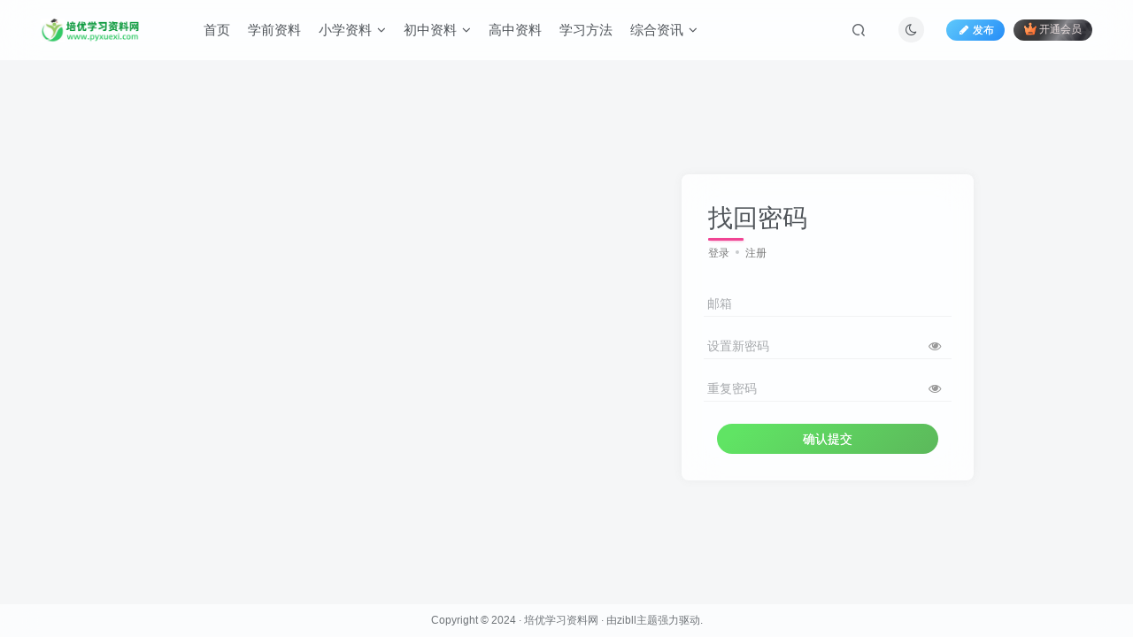

--- FILE ---
content_type: text/html; charset=UTF-8
request_url: https://www.pyxuexi.com/index.php/user-sign/?tab=resetpassword&redirect_to=https%3A%2F%2Fwww.pyxuexi.com%2Findex.php%2Fauthor%2F1%2F
body_size: 7033
content:

<!DOCTYPE HTML>
<html lang="zh-Hans">

<head>
    <meta charset="UTF-8">
    <link rel="dns-prefetch" href="//apps.bdimg.com">
    <meta http-equiv="X-UA-Compatible" content="IE=edge,chrome=1">
    <meta name="viewport" content="width=device-width, initial-scale=1.0, user-scalable=0, minimum-scale=1.0, maximum-scale=0.0">
    <meta http-equiv="Cache-Control" content="no-transform" />
    <meta http-equiv="Cache-Control" content="no-siteapp" />
    <meta name="robots" content="noindex, nofollow">
    <meta name='robots' content='max-image-preview:large' />
	<style>img:is([sizes="auto" i], [sizes^="auto," i]) { contain-intrinsic-size: 3000px 1500px }</style>
	<title>找回密码-培优学习资料网</title>
<meta name="keywords" content="登录/注册/找回密码">
<meta name="description" content="找回密码-培优学习资料网">
<link rel="canonical" href="https://www.pyxuexi.com/index.php/user-sign/" />
<link rel='stylesheet' id='wp-block-library-css' href='https://www.pyxuexi.com/wp-includes/css/dist/block-library/style.min.css?ver=6.7.1' type='text/css' media='all' />
<style id='classic-theme-styles-inline-css' type='text/css'>
/*! This file is auto-generated */
.wp-block-button__link{color:#fff;background-color:#32373c;border-radius:9999px;box-shadow:none;text-decoration:none;padding:calc(.667em + 2px) calc(1.333em + 2px);font-size:1.125em}.wp-block-file__button{background:#32373c;color:#fff;text-decoration:none}
</style>
<style id='global-styles-inline-css' type='text/css'>
:root{--wp--preset--aspect-ratio--square: 1;--wp--preset--aspect-ratio--4-3: 4/3;--wp--preset--aspect-ratio--3-4: 3/4;--wp--preset--aspect-ratio--3-2: 3/2;--wp--preset--aspect-ratio--2-3: 2/3;--wp--preset--aspect-ratio--16-9: 16/9;--wp--preset--aspect-ratio--9-16: 9/16;--wp--preset--color--black: #000000;--wp--preset--color--cyan-bluish-gray: #abb8c3;--wp--preset--color--white: #ffffff;--wp--preset--color--pale-pink: #f78da7;--wp--preset--color--vivid-red: #cf2e2e;--wp--preset--color--luminous-vivid-orange: #ff6900;--wp--preset--color--luminous-vivid-amber: #fcb900;--wp--preset--color--light-green-cyan: #7bdcb5;--wp--preset--color--vivid-green-cyan: #00d084;--wp--preset--color--pale-cyan-blue: #8ed1fc;--wp--preset--color--vivid-cyan-blue: #0693e3;--wp--preset--color--vivid-purple: #9b51e0;--wp--preset--gradient--vivid-cyan-blue-to-vivid-purple: linear-gradient(135deg,rgba(6,147,227,1) 0%,rgb(155,81,224) 100%);--wp--preset--gradient--light-green-cyan-to-vivid-green-cyan: linear-gradient(135deg,rgb(122,220,180) 0%,rgb(0,208,130) 100%);--wp--preset--gradient--luminous-vivid-amber-to-luminous-vivid-orange: linear-gradient(135deg,rgba(252,185,0,1) 0%,rgba(255,105,0,1) 100%);--wp--preset--gradient--luminous-vivid-orange-to-vivid-red: linear-gradient(135deg,rgba(255,105,0,1) 0%,rgb(207,46,46) 100%);--wp--preset--gradient--very-light-gray-to-cyan-bluish-gray: linear-gradient(135deg,rgb(238,238,238) 0%,rgb(169,184,195) 100%);--wp--preset--gradient--cool-to-warm-spectrum: linear-gradient(135deg,rgb(74,234,220) 0%,rgb(151,120,209) 20%,rgb(207,42,186) 40%,rgb(238,44,130) 60%,rgb(251,105,98) 80%,rgb(254,248,76) 100%);--wp--preset--gradient--blush-light-purple: linear-gradient(135deg,rgb(255,206,236) 0%,rgb(152,150,240) 100%);--wp--preset--gradient--blush-bordeaux: linear-gradient(135deg,rgb(254,205,165) 0%,rgb(254,45,45) 50%,rgb(107,0,62) 100%);--wp--preset--gradient--luminous-dusk: linear-gradient(135deg,rgb(255,203,112) 0%,rgb(199,81,192) 50%,rgb(65,88,208) 100%);--wp--preset--gradient--pale-ocean: linear-gradient(135deg,rgb(255,245,203) 0%,rgb(182,227,212) 50%,rgb(51,167,181) 100%);--wp--preset--gradient--electric-grass: linear-gradient(135deg,rgb(202,248,128) 0%,rgb(113,206,126) 100%);--wp--preset--gradient--midnight: linear-gradient(135deg,rgb(2,3,129) 0%,rgb(40,116,252) 100%);--wp--preset--font-size--small: 13px;--wp--preset--font-size--medium: 20px;--wp--preset--font-size--large: 36px;--wp--preset--font-size--x-large: 42px;--wp--preset--spacing--20: 0.44rem;--wp--preset--spacing--30: 0.67rem;--wp--preset--spacing--40: 1rem;--wp--preset--spacing--50: 1.5rem;--wp--preset--spacing--60: 2.25rem;--wp--preset--spacing--70: 3.38rem;--wp--preset--spacing--80: 5.06rem;--wp--preset--shadow--natural: 6px 6px 9px rgba(0, 0, 0, 0.2);--wp--preset--shadow--deep: 12px 12px 50px rgba(0, 0, 0, 0.4);--wp--preset--shadow--sharp: 6px 6px 0px rgba(0, 0, 0, 0.2);--wp--preset--shadow--outlined: 6px 6px 0px -3px rgba(255, 255, 255, 1), 6px 6px rgba(0, 0, 0, 1);--wp--preset--shadow--crisp: 6px 6px 0px rgba(0, 0, 0, 1);}:where(.is-layout-flex){gap: 0.5em;}:where(.is-layout-grid){gap: 0.5em;}body .is-layout-flex{display: flex;}.is-layout-flex{flex-wrap: wrap;align-items: center;}.is-layout-flex > :is(*, div){margin: 0;}body .is-layout-grid{display: grid;}.is-layout-grid > :is(*, div){margin: 0;}:where(.wp-block-columns.is-layout-flex){gap: 2em;}:where(.wp-block-columns.is-layout-grid){gap: 2em;}:where(.wp-block-post-template.is-layout-flex){gap: 1.25em;}:where(.wp-block-post-template.is-layout-grid){gap: 1.25em;}.has-black-color{color: var(--wp--preset--color--black) !important;}.has-cyan-bluish-gray-color{color: var(--wp--preset--color--cyan-bluish-gray) !important;}.has-white-color{color: var(--wp--preset--color--white) !important;}.has-pale-pink-color{color: var(--wp--preset--color--pale-pink) !important;}.has-vivid-red-color{color: var(--wp--preset--color--vivid-red) !important;}.has-luminous-vivid-orange-color{color: var(--wp--preset--color--luminous-vivid-orange) !important;}.has-luminous-vivid-amber-color{color: var(--wp--preset--color--luminous-vivid-amber) !important;}.has-light-green-cyan-color{color: var(--wp--preset--color--light-green-cyan) !important;}.has-vivid-green-cyan-color{color: var(--wp--preset--color--vivid-green-cyan) !important;}.has-pale-cyan-blue-color{color: var(--wp--preset--color--pale-cyan-blue) !important;}.has-vivid-cyan-blue-color{color: var(--wp--preset--color--vivid-cyan-blue) !important;}.has-vivid-purple-color{color: var(--wp--preset--color--vivid-purple) !important;}.has-black-background-color{background-color: var(--wp--preset--color--black) !important;}.has-cyan-bluish-gray-background-color{background-color: var(--wp--preset--color--cyan-bluish-gray) !important;}.has-white-background-color{background-color: var(--wp--preset--color--white) !important;}.has-pale-pink-background-color{background-color: var(--wp--preset--color--pale-pink) !important;}.has-vivid-red-background-color{background-color: var(--wp--preset--color--vivid-red) !important;}.has-luminous-vivid-orange-background-color{background-color: var(--wp--preset--color--luminous-vivid-orange) !important;}.has-luminous-vivid-amber-background-color{background-color: var(--wp--preset--color--luminous-vivid-amber) !important;}.has-light-green-cyan-background-color{background-color: var(--wp--preset--color--light-green-cyan) !important;}.has-vivid-green-cyan-background-color{background-color: var(--wp--preset--color--vivid-green-cyan) !important;}.has-pale-cyan-blue-background-color{background-color: var(--wp--preset--color--pale-cyan-blue) !important;}.has-vivid-cyan-blue-background-color{background-color: var(--wp--preset--color--vivid-cyan-blue) !important;}.has-vivid-purple-background-color{background-color: var(--wp--preset--color--vivid-purple) !important;}.has-black-border-color{border-color: var(--wp--preset--color--black) !important;}.has-cyan-bluish-gray-border-color{border-color: var(--wp--preset--color--cyan-bluish-gray) !important;}.has-white-border-color{border-color: var(--wp--preset--color--white) !important;}.has-pale-pink-border-color{border-color: var(--wp--preset--color--pale-pink) !important;}.has-vivid-red-border-color{border-color: var(--wp--preset--color--vivid-red) !important;}.has-luminous-vivid-orange-border-color{border-color: var(--wp--preset--color--luminous-vivid-orange) !important;}.has-luminous-vivid-amber-border-color{border-color: var(--wp--preset--color--luminous-vivid-amber) !important;}.has-light-green-cyan-border-color{border-color: var(--wp--preset--color--light-green-cyan) !important;}.has-vivid-green-cyan-border-color{border-color: var(--wp--preset--color--vivid-green-cyan) !important;}.has-pale-cyan-blue-border-color{border-color: var(--wp--preset--color--pale-cyan-blue) !important;}.has-vivid-cyan-blue-border-color{border-color: var(--wp--preset--color--vivid-cyan-blue) !important;}.has-vivid-purple-border-color{border-color: var(--wp--preset--color--vivid-purple) !important;}.has-vivid-cyan-blue-to-vivid-purple-gradient-background{background: var(--wp--preset--gradient--vivid-cyan-blue-to-vivid-purple) !important;}.has-light-green-cyan-to-vivid-green-cyan-gradient-background{background: var(--wp--preset--gradient--light-green-cyan-to-vivid-green-cyan) !important;}.has-luminous-vivid-amber-to-luminous-vivid-orange-gradient-background{background: var(--wp--preset--gradient--luminous-vivid-amber-to-luminous-vivid-orange) !important;}.has-luminous-vivid-orange-to-vivid-red-gradient-background{background: var(--wp--preset--gradient--luminous-vivid-orange-to-vivid-red) !important;}.has-very-light-gray-to-cyan-bluish-gray-gradient-background{background: var(--wp--preset--gradient--very-light-gray-to-cyan-bluish-gray) !important;}.has-cool-to-warm-spectrum-gradient-background{background: var(--wp--preset--gradient--cool-to-warm-spectrum) !important;}.has-blush-light-purple-gradient-background{background: var(--wp--preset--gradient--blush-light-purple) !important;}.has-blush-bordeaux-gradient-background{background: var(--wp--preset--gradient--blush-bordeaux) !important;}.has-luminous-dusk-gradient-background{background: var(--wp--preset--gradient--luminous-dusk) !important;}.has-pale-ocean-gradient-background{background: var(--wp--preset--gradient--pale-ocean) !important;}.has-electric-grass-gradient-background{background: var(--wp--preset--gradient--electric-grass) !important;}.has-midnight-gradient-background{background: var(--wp--preset--gradient--midnight) !important;}.has-small-font-size{font-size: var(--wp--preset--font-size--small) !important;}.has-medium-font-size{font-size: var(--wp--preset--font-size--medium) !important;}.has-large-font-size{font-size: var(--wp--preset--font-size--large) !important;}.has-x-large-font-size{font-size: var(--wp--preset--font-size--x-large) !important;}
:where(.wp-block-post-template.is-layout-flex){gap: 1.25em;}:where(.wp-block-post-template.is-layout-grid){gap: 1.25em;}
:where(.wp-block-columns.is-layout-flex){gap: 2em;}:where(.wp-block-columns.is-layout-grid){gap: 2em;}
:root :where(.wp-block-pullquote){font-size: 1.5em;line-height: 1.6;}
</style>
<link rel='stylesheet' id='_bootstrap-css' href='https://www.pyxuexi.com/wp-content/themes/zibll/css/bootstrap.min.css?ver=8.1' type='text/css' media='all' />
<link rel='stylesheet' id='_fontawesome-css' href='https://www.pyxuexi.com/wp-content/themes/zibll/css/font-awesome.min.css?ver=8.1' type='text/css' media='all' />
<link rel='stylesheet' id='_main-css' href='https://www.pyxuexi.com/wp-content/themes/zibll/css/main.min.css?ver=8.1' type='text/css' media='all' />
<script type="text/javascript" src="https://www.pyxuexi.com/wp-content/themes/zibll/js/libs/jquery.min.js?ver=8.1" id="jquery-js"></script>
<link rel='shortcut icon' href='https://www.pyxuexi.com/wp-content/uploads/2024/01/04_avatar_middle.jpg'><link rel='icon' href='https://www.pyxuexi.com/wp-content/uploads/2024/01/04_avatar_middle.jpg'><link rel='apple-touch-icon-precomposed' href='https://www.pyxuexi.com/wp-content/uploads/2024/01/04_avatar_middle.jpg'><meta name='msapplication-TileImage' content='https://www.pyxuexi.com/wp-content/uploads/2024/01/04_avatar_middle.jpg'><style>body{--theme-color:#f04494;--focus-shadow-color:rgba(240,68,148,.4);--focus-color-opacity1:rgba(240,68,148,.1);--mian-max-width:1200px;}.enlighter-default .enlighter{max-height:400px;overflow-y:auto !important;}@media (max-width:640px) {
		.meta-right .meta-like{
			display: unset !important;
		}
	}</style><meta name='apple-mobile-web-app-title' content='培优学习资料网'><!--[if IE]><script src="https://www.pyxuexi.com/wp-content/themes/zibll/js/libs/html5.min.js"></script><![endif]-->    <style>
        .page-template-user-sign {
            min-height: 500px;
        }

        .sign-page {
            min-height: 500px;
            padding-top: 70px;
        }

        .sign-row {
            height: 100%;
        }

        .sign-page .sign {
            width: 350px;
        }

        .sign-col {
            height: 100%;
            display: flex;
            justify-content: center;
            align-items: center;
        }

        .sign-col [data-dismiss="modal"] {
            display: none;
        }

        .oauth-data-box .avatar-img {
            --this-size: 60px;
        }
    </style>
</head>

<body class="page-template page-template-pages page-template-user-sign page-template-pagesuser-sign-php page page-id-45 white-theme nav-fixed site-layout-1">
        <header class="header header-layout-1">
        <nav class="navbar navbar-top center">
            <div class="container-fluid container-header">
                <div class="navbar-header">
			<div class="navbar-brand"><a class="navbar-logo" href="https://www.pyxuexi.com"><img src="https://www.pyxuexi.com/wp-content/uploads/2024/01/logo2.png" switch-src="https://www.pyxuexi.com/wp-content/uploads/2024/01/logo2.png" alt="培优学习资料网" >
			</a></div>
			<button type="button" data-toggle-class="mobile-navbar-show" data-target="body" class="navbar-toggle"><i class="em12 css-icon i-menu"><i></i></i></button><a class="main-search-btn navbar-toggle" href="javascript:;"><svg class="icon" aria-hidden="true"><use xlink:href="#icon-search"></use></svg></a>
		</div>                <div class="collapse navbar-collapse">
                    <ul class="nav navbar-nav"><li id="menu-item-13" class="menu-item menu-item-type-custom menu-item-object-custom menu-item-home menu-item-13"><a href="https://www.pyxuexi.com/">首页</a></li>
<li id="menu-item-24" class="menu-item menu-item-type-taxonomy menu-item-object-category menu-item-24"><a href="https://www.pyxuexi.com/index.php/category/xueqian/">学前资料</a></li>
<li id="menu-item-26" class="menu-item menu-item-type-taxonomy menu-item-object-category menu-item-has-children menu-item-26"><a href="https://www.pyxuexi.com/index.php/category/xiaoxue/">小学资料</a>
<ul class="sub-menu">
	<li id="menu-item-61" class="menu-item menu-item-type-taxonomy menu-item-object-category menu-item-61"><a href="https://www.pyxuexi.com/index.php/category/xiaoxue/%e5%b0%8f%e5%ad%a6%e8%af%ad%e6%96%87/">小学语文</a></li>
	<li id="menu-item-59" class="menu-item menu-item-type-taxonomy menu-item-object-category menu-item-59"><a href="https://www.pyxuexi.com/index.php/category/xiaoxue/%e5%b0%8f%e5%ad%a6%e6%95%b0%e5%ad%a6/">小学数学</a></li>
	<li id="menu-item-60" class="menu-item menu-item-type-taxonomy menu-item-object-category menu-item-60"><a href="https://www.pyxuexi.com/index.php/category/xiaoxue/%e5%b0%8f%e5%ad%a6%e8%8b%b1%e8%af%ad/">小学英语</a></li>
</ul>
</li>
<li id="menu-item-22" class="menu-item menu-item-type-taxonomy menu-item-object-category menu-item-has-children menu-item-22"><a href="https://www.pyxuexi.com/index.php/category/chuzhong/">初中资料</a>
<ul class="sub-menu">
	<li id="menu-item-58" class="menu-item menu-item-type-taxonomy menu-item-object-category menu-item-58"><a href="https://www.pyxuexi.com/index.php/category/chuzhong/%e5%88%9d%e4%b8%ad%e8%af%ad%e6%96%87/">初中语文</a></li>
	<li id="menu-item-55" class="menu-item menu-item-type-taxonomy menu-item-object-category menu-item-55"><a href="https://www.pyxuexi.com/index.php/category/chuzhong/%e5%88%9d%e4%b8%ad%e6%95%b0%e5%ad%a6/">初中数学</a></li>
	<li id="menu-item-57" class="menu-item menu-item-type-taxonomy menu-item-object-category menu-item-57"><a href="https://www.pyxuexi.com/index.php/category/chuzhong/%e5%88%9d%e4%b8%ad%e8%8b%b1%e8%af%ad/">初中英语</a></li>
	<li id="menu-item-56" class="menu-item menu-item-type-taxonomy menu-item-object-category menu-item-56"><a href="https://www.pyxuexi.com/index.php/category/chuzhong/%e5%88%9d%e4%b8%ad%e7%89%a9%e7%90%86/">初中物理</a></li>
	<li id="menu-item-54" class="menu-item menu-item-type-taxonomy menu-item-object-category menu-item-54"><a href="https://www.pyxuexi.com/index.php/category/chuzhong/%e5%88%9d%e4%b8%ad%e5%8c%96%e5%ad%a6/">初中化学</a></li>
</ul>
</li>
<li id="menu-item-28" class="menu-item menu-item-type-taxonomy menu-item-object-category menu-item-28"><a href="https://www.pyxuexi.com/index.php/category/gaozhong/">高中资料</a></li>
<li id="menu-item-23" class="menu-item menu-item-type-taxonomy menu-item-object-category menu-item-23"><a href="https://www.pyxuexi.com/index.php/category/fangfa/">学习方法</a></li>
<li id="menu-item-27" class="menu-item menu-item-type-taxonomy menu-item-object-category menu-item-has-children menu-item-27"><a href="https://www.pyxuexi.com/index.php/category/zonghe/">综合资讯</a>
<ul class="sub-menu">
	<li id="menu-item-25" class="menu-item menu-item-type-taxonomy menu-item-object-category menu-item-25"><a href="https://www.pyxuexi.com/index.php/category/jiating/">家庭教育</a></li>
</ul>
</li>
</ul><div class="navbar-form navbar-right hide show-nav-but" style="margin-right:-10px;"><a data-toggle-class data-target=".nav.navbar-nav" href="javascript:;" class="but"><svg class="" aria-hidden="true" data-viewBox="0 0 1024 1024" viewBox="0 0 1024 1024"><use xlink:href="#icon-menu_2"></use></svg></a></div><div class="navbar-form navbar-right navbar-but"><a rel="nofollow" class="newadd-btns but nowave jb-blue radius btn-newadd" href="https://www.pyxuexi.com/index.php/newposts/"><i class="fa fa-fw fa-pencil"></i>发布</a><span class="hover-show inline-block"><a class="signin-loader but jb-red radius payvip-icon ml10" href="javascript:;"><svg class="em12 mr3" aria-hidden="true" data-viewBox="0 0 1024 1024" viewBox="0 0 1024 1024"><use xlink:href="#icon-vip_1"></use></svg>开通会员</a><div class="sub-menu hover-show-con sub-vip-card"><div class="vip-card pointer level-1 vip-theme1 signin-loader" vip-level="1">
    <div class="abs-center vip-baicon"><img  class="lazyload img-icon " src="https://www.pyxuexi.com/wp-content/themes/zibll/img/thumbnail-null.svg" data-src="https://www.pyxuexi.com/wp-content/themes/zibll/img/vip-1.svg" title="黄金会员" alt="黄金会员"></div><div class="vip-img abs-right"><img  class="lazyload img-icon " src="https://www.pyxuexi.com/wp-content/themes/zibll/img/thumbnail-null.svg" data-src="https://www.pyxuexi.com/wp-content/themes/zibll/img/vip-1.svg" title="黄金会员" alt="黄金会员"></div><div class="relative"><div class="vip-name mb10"><span class="mr6"><img  class="lazyload img-icon " src="https://www.pyxuexi.com/wp-content/themes/zibll/img/thumbnail-null.svg" data-src="https://www.pyxuexi.com/wp-content/themes/zibll/img/vip-1.svg" title="黄金会员" alt="黄金会员"></span>开通黄金会员</div><ul class="mb10 relative"><li>全站资源折扣购买</li>
<li>部分内容免费阅读</li>
<li>一对一技术指导</li>
<li>VIP用户专属QQ群</li></ul><a class="but jb-blue radius payvip-button" href="javascript:;">开通黄金会员</a></div>
    </div><div class="vip-card pointer level-2 vip-theme2 signin-loader" vip-level="2">
    <div class="abs-center vip-baicon"><img  class="lazyload img-icon " src="https://www.pyxuexi.com/wp-content/themes/zibll/img/thumbnail-null.svg" data-src="https://www.pyxuexi.com/wp-content/themes/zibll/img/vip-2.svg" title="钻石会员" alt="钻石会员"></div><div class="vip-img abs-right"><img  class="lazyload img-icon " src="https://www.pyxuexi.com/wp-content/themes/zibll/img/thumbnail-null.svg" data-src="https://www.pyxuexi.com/wp-content/themes/zibll/img/vip-2.svg" title="钻石会员" alt="钻石会员"></div><div class="relative"><div class="vip-name mb10"><span class="mr6"><img  class="lazyload img-icon " src="https://www.pyxuexi.com/wp-content/themes/zibll/img/thumbnail-null.svg" data-src="https://www.pyxuexi.com/wp-content/themes/zibll/img/vip-2.svg" title="钻石会员" alt="钻石会员"></span>开通钻石会员</div><ul class="mb10 relative"><li>全站资源折扣购买</li>
<li>部分内容免费阅读</li>
<li>一对一技术指导</li>
<li>VIP用户专属QQ群</li></ul><a class="but jb-blue radius payvip-button" href="javascript:;">开通钻石会员</a></div>
    </div></div></span></div><div class="navbar-form navbar-right"><a href="javascript:;" class="toggle-theme toggle-radius"><i class="fa fa-toggle-theme"></i></a></div><div class="navbar-form navbar-right">
					<ul class="list-inline splitters relative">
						<li class="relative"><a class="main-search-btn btn nav-search-btn" href="javascript:;"><svg class="icon" aria-hidden="true"><use xlink:href="#icon-search"></use></svg></a></li>
					</ul>
				</div>                </div>
            </div>
        </nav>
    </header>

    <div class="mobile-header">
        <nav mini-touch="mobile-nav" touch-direction="left" class="mobile-navbar visible-xs-block scroll-y mini-scrollbar left">
            <a href="javascript:;" class="toggle-theme toggle-radius"><i class="fa fa-toggle-theme"></i></a><ul class="mobile-menus theme-box"><li class="menu-item menu-item-type-custom menu-item-object-custom menu-item-home menu-item-13"><a href="https://www.pyxuexi.com/">首页</a></li>
<li class="menu-item menu-item-type-taxonomy menu-item-object-category menu-item-24"><a href="https://www.pyxuexi.com/index.php/category/xueqian/">学前资料</a></li>
<li class="menu-item menu-item-type-taxonomy menu-item-object-category menu-item-has-children menu-item-26"><a href="https://www.pyxuexi.com/index.php/category/xiaoxue/">小学资料</a>
<ul class="sub-menu">
	<li class="menu-item menu-item-type-taxonomy menu-item-object-category menu-item-61"><a href="https://www.pyxuexi.com/index.php/category/xiaoxue/%e5%b0%8f%e5%ad%a6%e8%af%ad%e6%96%87/">小学语文</a></li>
	<li class="menu-item menu-item-type-taxonomy menu-item-object-category menu-item-59"><a href="https://www.pyxuexi.com/index.php/category/xiaoxue/%e5%b0%8f%e5%ad%a6%e6%95%b0%e5%ad%a6/">小学数学</a></li>
	<li class="menu-item menu-item-type-taxonomy menu-item-object-category menu-item-60"><a href="https://www.pyxuexi.com/index.php/category/xiaoxue/%e5%b0%8f%e5%ad%a6%e8%8b%b1%e8%af%ad/">小学英语</a></li>
</ul>
</li>
<li class="menu-item menu-item-type-taxonomy menu-item-object-category menu-item-has-children menu-item-22"><a href="https://www.pyxuexi.com/index.php/category/chuzhong/">初中资料</a>
<ul class="sub-menu">
	<li class="menu-item menu-item-type-taxonomy menu-item-object-category menu-item-58"><a href="https://www.pyxuexi.com/index.php/category/chuzhong/%e5%88%9d%e4%b8%ad%e8%af%ad%e6%96%87/">初中语文</a></li>
	<li class="menu-item menu-item-type-taxonomy menu-item-object-category menu-item-55"><a href="https://www.pyxuexi.com/index.php/category/chuzhong/%e5%88%9d%e4%b8%ad%e6%95%b0%e5%ad%a6/">初中数学</a></li>
	<li class="menu-item menu-item-type-taxonomy menu-item-object-category menu-item-57"><a href="https://www.pyxuexi.com/index.php/category/chuzhong/%e5%88%9d%e4%b8%ad%e8%8b%b1%e8%af%ad/">初中英语</a></li>
	<li class="menu-item menu-item-type-taxonomy menu-item-object-category menu-item-56"><a href="https://www.pyxuexi.com/index.php/category/chuzhong/%e5%88%9d%e4%b8%ad%e7%89%a9%e7%90%86/">初中物理</a></li>
	<li class="menu-item menu-item-type-taxonomy menu-item-object-category menu-item-54"><a href="https://www.pyxuexi.com/index.php/category/chuzhong/%e5%88%9d%e4%b8%ad%e5%8c%96%e5%ad%a6/">初中化学</a></li>
</ul>
</li>
<li class="menu-item menu-item-type-taxonomy menu-item-object-category menu-item-28"><a href="https://www.pyxuexi.com/index.php/category/gaozhong/">高中资料</a></li>
<li class="menu-item menu-item-type-taxonomy menu-item-object-category menu-item-23"><a href="https://www.pyxuexi.com/index.php/category/fangfa/">学习方法</a></li>
<li class="menu-item menu-item-type-taxonomy menu-item-object-category menu-item-has-children menu-item-27"><a href="https://www.pyxuexi.com/index.php/category/zonghe/">综合资讯</a>
<ul class="sub-menu">
	<li class="menu-item menu-item-type-taxonomy menu-item-object-category menu-item-25"><a href="https://www.pyxuexi.com/index.php/category/jiating/">家庭教育</a></li>
</ul>
</li>
</ul><div class="posts-nav-box" data-title="文章目录"></div><div class="mobile-nav-widget"></div>        </nav>
        <div class="fixed-body" data-toggle-class="mobile-navbar-show" data-target="body"></div>
    </div>
        <main role="main" class="container sign-page absolute">
        <div class="row sign-row gutters-5">
            <div class="col-md-6 col-md-offset-6 sign-col">
                <div style="padding:20px 0 60px 0">
                    <div class="sign zib-widget blur-bg relative">
                        <div class="tab-content"><div class="tab-pane fade" id="tab-sign-in"><div class="box-body"><div class="title-h-left fa-2x">登录</div><a class="muted-color px12" href="#tab-sign-up" data-toggle="tab">没有账号？立即注册<i class="em12 ml3 fa fa-angle-right"></i></a></div><div id="sign-in"><form><div class="relative line-form mb10"><input type="text" name="username" class="line-form-input" tabindex="1" placeholder=""><i class="line-form-line"></i><div class="scale-placeholder">用户名或邮箱</div></div><div class="relative line-form mb10"><input type="password" name="password" class="line-form-input" tabindex="2" placeholder=""><div class="scale-placeholder">登录密码</div><div class="abs-right passw muted-2-color"><i class="fa-fw fa fa-eye"></i></div><i class="line-form-line"></i></div><input machine-verification="slider" type="hidden" name="captcha_mode" value="slider" slider-id=""><div class="relative line-form mb10 em09"><span class="muted-color form-checkbox"><input type="checkbox" id="remember" checked="checked" tabindex="4" name="remember" value="forever"><label for="remember" class="ml3">记住登录</label></span><span class="pull-right muted-2-color"><a class="muted-2-color"  href="#tab-resetpassword" data-toggle="tab">找回密码</a></span></div><div class="box-body"><input type="hidden" name="action" value="user_signin"><button type="button" class="but radius jb-blue padding-lg signsubmit-loader btn-block"><i class="fa fa-sign-in mr10"></i>登录</button></div></form></div></div><div class="tab-pane fade" id="tab-sign-up"><div class="box-body"><div class="title-h-left fa-2x">注册</div><a class="muted-color px12" href="#tab-sign-in" data-toggle="tab">已有账号，立即登录<i class="em12 ml3 fa fa-angle-right"></i></a></div><form id="sign-up"><div class="relative line-form mb10"><input type="text" name="name" class="line-form-input" tabindex="1" placeholder=""><i class="line-form-line"></i><div class="scale-placeholder">设置用户名</div></div><div class="relative line-form mb10"><input type="password" name="password2" class="line-form-input" tabindex="3" placeholder=""><div class="scale-placeholder">设置密码</div><div class="abs-right passw muted-2-color"><i class="fa-fw fa fa-eye"></i></div><i class="line-form-line"></i></div><div class="relative line-form mb10"><input type="password" name="repassword" class="line-form-input" tabindex="4" placeholder=""><div class="scale-placeholder">重复密码</div><div class="abs-right passw muted-2-color"><i class="fa-fw fa fa-eye"></i></div><i class="line-form-line"></i></div><input machine-verification="slider" type="hidden" name="captcha_mode" value="slider" slider-id=""><div class="box-body"><input type="hidden" name="action" value="user_signup"><button type="button" class="but radius jb-green padding-lg signsubmit-loader btn-block"><svg class="icon mr10" aria-hidden="true" data-viewBox="0 0 1024 1024" viewBox="0 0 1024 1024"><use xlink:href="#icon-signup"></use></svg>注册</button></div></form></div><div class="tab-pane fade active in" id="tab-resetpassword"><div class="box-body"><div class="title-h-left fa-2x">找回密码</div><a class="muted-color px12" href="#tab-sign-in" data-toggle="tab">登录</a><i class="icon-spot"></i><a class="muted-color px12" href="#tab-sign-up" data-toggle="tab">注册</a></div><form id="sign-up"><div class="relative line-form mb10"><input change-show=".change-show" type="text" name="email" class="line-form-input" tabindex="1" placeholder=""><i class="line-form-line"></i><div class="scale-placeholder">邮箱</div></div><input machine-verification="slider" type="hidden" name="captcha_mode" value="slider" slider-id=""><div class="relative line-form mb10 change-show"><input type="text" name="captch" class="line-form-input" autocomplete="off" tabindex="2" placeholder=""><i class="line-form-line"></i><div class="scale-placeholder">验证码</div><span class="yztx abs-right"><button type="button" form-action="resetpassword_captcha" class="but c-blue captchsubmit">发送验证码</button></span><div class="abs-right match-ok muted-color"><i class="fa-fw fa fa-check-circle"></i></div><input type="hidden" name="captcha_type" value="email"><input type="hidden" id="_wpnonce" name="_wpnonce" value="290286cffe" /></div><div class="relative line-form mb10"><input type="password" name="password2" class="line-form-input" tabindex="3" placeholder=""><div class="scale-placeholder">设置新密码</div><div class="abs-right passw muted-2-color"><i class="fa-fw fa fa-eye"></i></div><i class="line-form-line"></i></div><div class="relative line-form mb10"><input type="password" name="repassword" class="line-form-input" tabindex="4" placeholder=""><div class="scale-placeholder">重复密码</div><div class="abs-right passw muted-2-color"><i class="fa-fw fa fa-eye"></i></div><i class="line-form-line"></i></div><div class="box-body"><input type="hidden" name="action" value="reset_password"><input type="hidden" name="repeat" value="1"><button type="button" class="but radius jb-green padding-lg signsubmit-loader btn-block">确认提交</button></div></form></div></div>                    </div>
                </div>
            </div>
        </div>
    </main>
    <div class="notyn"></div>
    <div class="text-center blur-bg fixed px12 opacity8" style="top: auto; height: auto;padding: 10px; ">Copyright © 2024 · <a href="https://www.pyxuexi.com">培优学习资料网</a> · 由<a target="_blank" href="https://www.zibll.com">zibll主题</a>强力驱动.</div>    <script type="text/javascript">
        window._win = {
            views: '45',
            www: 'https://www.pyxuexi.com',
            uri: 'https://www.pyxuexi.com/wp-content/themes/zibll',
            ver: '8.1',
            imgbox: '1',
            imgbox_type: 'group',
            imgbox_thumbs: '1',
            imgbox_zoom: '1',
            imgbox_full: '1',
            imgbox_play: '1',
            imgbox_down: '1',
            sign_type: 'modal',
            signin_url: 'https://www.pyxuexi.com/index.php/user-sign/?tab=signin&redirect_to=https%3A%2F%2Fwww.pyxuexi.com%2Findex.php%2Fuser-sign%2F%3Ftab%3Dresetpassword%26redirect_to%3Dhttps%253A%252F%252Fwww.pyxuexi.com%252Findex.php%252Fauthor%252F1%252F',
            signup_url: 'https://www.pyxuexi.com/index.php/user-sign/?tab=signup&redirect_to=https%3A%2F%2Fwww.pyxuexi.com%2Findex.php%2Fuser-sign%2F%3Ftab%3Dresetpassword%26redirect_to%3Dhttps%253A%252F%252Fwww.pyxuexi.com%252Findex.php%252Fauthor%252F1%252F',
            ajax_url: 'https://www.pyxuexi.com/wp-admin/admin-ajax.php',
            ajaxpager: '',
            ajax_trigger: '<i class="fa fa-angle-right"></i>加载更多',
            ajax_nomore: '没有更多内容了',
            qj_loading: '',
            highlight_kg: '1',
            highlight_hh: '',
            highlight_btn: '1',
            highlight_zt: 'enlighter',
            highlight_white_zt: 'enlighter',
            highlight_dark_zt: 'dracula',
            upload_img_size: '3',
            img_upload_multiple: '6',
            upload_video_size: '30',
            upload_file_size: '30',
            upload_ext: 'jpg|jpeg|jpe|gif|png|bmp|tiff|tif|webp|avif|ico|heic|heif|heics|heifs|asf|asx|wmv|wmx|wm|avi|divx|flv|mov|qt|mpeg|mpg|mpe|mp4|m4v|ogv|webm|mkv|3gp|3gpp|3g2|3gp2|txt|asc|c|cc|h|srt|csv|tsv|ics|rtx|css|vtt|dfxp|mp3|m4a|m4b|aac|ra|ram|wav|ogg|oga|flac|mid|midi|wma|wax|mka|rtf|pdf|class|tar|zip|gz|gzip|rar|7z|psd|xcf|doc|pot|pps|ppt|wri|xla|xls|xlt|xlw|mdb|mpp|docx|docm|dotx|dotm|xlsx|xlsm|xlsb|xltx|xltm|xlam|pptx|pptm|ppsx|ppsm|potx|potm|ppam|sldx|sldm|onetoc|onetoc2|onetmp|onepkg|oxps|xps|odt|odp|ods|odg|odc|odb|odf|wp|wpd|key|numbers|pages',
            user_upload_nonce: 'bf9626321f',
            is_split_upload: '1',
            split_minimum_size: '20',
            comment_upload_img: ''
        }
    </script>
<div mini-touch="nav_search" touch-direction="top" class="main-search fixed-body main-bg box-body navbar-search nopw-sm"><div class="container"><div class="mb20"><button class="close" data-toggle-class data-target=".navbar-search" ><svg class="ic-close" aria-hidden="true"><use xlink:href="#icon-close"></use></svg></button></div><div remote-box="https://www.pyxuexi.com/wp-admin/admin-ajax.php?action=search_box" load-click><div class="search-input"><p><i class="placeholder s1 mr6"></i><i class="placeholder s1 mr6"></i><i class="placeholder s1 mr6"></i></p><p class="placeholder k2"></p>
        <p class="placeholder t1"></p><p><i class="placeholder s1 mr6"></i><i class="placeholder s1 mr6"></i><i class="placeholder s1 mr6"></i><i class="placeholder s1 mr6"></i></p><p class="placeholder k1"></p><p class="placeholder t1"></p><p></p>
        <p class="placeholder k1" style="height: 80px;"></p>
        </div></div></div></div><script type="text/javascript" src="https://www.pyxuexi.com/wp-content/themes/zibll/js/libs/bootstrap.min.js?ver=8.1" id="bootstrap-js"></script>
<script type="text/javascript" src="https://www.pyxuexi.com/wp-content/themes/zibll/js/loader.js?ver=8.1" id="_loader-js"></script>
    <script type="text/javascript">
        console.log("数据库查询：0次 | 页面生成耗时：492.963ms");
    </script>
</body>

</html>

<!--
Performance optimized by Redis Object Cache. Learn more: https://wprediscache.com

使用 PhpRedis (v5.3.7) 从 Redis 检索了 1706 个对象 (588 KB)。
-->


--- FILE ---
content_type: text/html; charset=UTF-8
request_url: https://www.pyxuexi.com/wp-admin/admin-ajax.php?action=search_box
body_size: 1239
content:
<div class="search-input"><form method="get" class="padding-10 search-form" action="https://www.pyxuexi.com/"><div class="line-form"><div class="option-dropdown splitters-this-r search-drop"><div class="dropdown"><a href="javascript:;" class="padding-h10" data-toggle="dropdown"><span name="type">文章</span><i class="fa ml6 fa-sort opacity5" aria-hidden="true"></i></a><ul class="dropdown-menu"><li><a href="javascript:;" class="text-ellipsis" data-for="type" data-value="post">文章</a></li><li><a href="javascript:;" class="text-ellipsis" data-for="type" data-value="user">用户</a></li></ul></div></div><div class="search-input-text">
                <input type="text" name="s" class="line-form-input" tabindex="1" value=""><i class="line-form-line"></i>
                <div class="scale-placeholder" default="开启精彩搜索">开启精彩搜索</div>
                <div class="abs-right muted-color"><button type="submit" tabindex="2" class="null"><svg class="icon" aria-hidden="true"><use xlink:href="#icon-search"></use></svg></button>
                </div>
            </div><input type="hidden" name="type" value="post"></div></form><div class="search-keywords">
                                <p class="muted-color">热门搜索</p>
                                <div><a class="search_keywords muted-2-color but em09 mr6 mb6" href="https://www.pyxuexi.com/?s=学习方法&amp;type=post">学习方法</a><a class="search_keywords muted-2-color but em09 mr6 mb6" href="https://www.pyxuexi.com/?s=2024&amp;type=post">2024</a></div>
                            </div><div class="padding-10 relates relates-thumb">
        <p class="muted-color">热门文章</p>
        <div class="swiper-container swiper-scroll">
            <div class="swiper-wrapper">
                <div class="swiper-slide em09 mr10" style="width:160px;"><a href="https://www.pyxuexi.com/index.php/2024/01/14/%e9%94%99%e9%a2%98%e6%9c%ac%e8%ae%b0%e4%bb%80%e4%b9%88%ef%bc%9f%e4%b8%8d%e8%ae%b0%e4%bb%80%e4%b9%88%ef%bc%9f%e6%80%8e%e4%b9%88%e8%ae%b0%ef%bc%9f%e6%96%b9%e6%b3%95%e5%85%a8%e5%9c%a8%e8%bf%99%e9%87%8c/"><div class="graphic hover-zoom-img  style-3" style="padding-bottom: 70%!important;"><img class="fit-cover lazyload" data-src="https://www.pyxuexi.com/wp-content/uploads/2024/01/frc-417846f3428cf8e9774f80f1f47629ed.png" src="https://www.pyxuexi.com/wp-content/themes/zibll/img/thumbnail.svg" alt="错题本记什么？不记什么？怎么记？方法全在这里了！-培优学习资料网"><div class="abs-center left-bottom graphic-text text-ellipsis">错题本记什么？不记什么？怎么记？方法全在这里了！</div><div class="abs-center left-bottom graphic-text"><div class="em09 opacity8">错题本记什么？不记什么？怎么记？方法全在这里了！</div><div class="px12 opacity8 mt6"><item>2年前</item><item class="pull-right"><svg class="icon" aria-hidden="true"><use xlink:href="#icon-view"></use></svg> 279</item></div></div></div></a></div><div class="swiper-slide em09 mr10" style="width:160px;"><a href="https://www.pyxuexi.com/index.php/2024/01/14/%e5%b0%8f%e5%ad%a61-6%e5%b9%b4%e7%ba%a7-%e4%bd%9c%e6%96%87%e5%9f%ba%e7%a1%80%e7%9f%a5%e8%af%86%ef%bc%8c%e5%86%99%e4%bd%9c%e8%a6%81%e7%82%b9%ef%bc%8c%e5%be%97%e5%88%86%e6%8a%80%e5%b7%a7%ef%bc%88/"><div class="graphic hover-zoom-img  style-3" style="padding-bottom: 70%!important;"><img class="fit-cover lazyload" data-src="https://www.pyxuexi.com/wp-content/uploads/2024/01/frc-4a1a39687d0e4b928f6a0483d89f706f.png" src="https://www.pyxuexi.com/wp-content/themes/zibll/img/thumbnail.svg" alt="小学1-6年级 作文基础知识，写作要点，得分技巧（高分必备）-培优学习资料网"><div class="abs-center left-bottom graphic-text text-ellipsis">小学1-6年级 作文基础知识，写作要点，得分技巧（高分必备）</div><div class="abs-center left-bottom graphic-text"><div class="em09 opacity8">小学1-6年级 作文基础知识，写作要点，得分技巧（高分必备）</div><div class="px12 opacity8 mt6"><item>2年前</item><item class="pull-right"><svg class="icon" aria-hidden="true"><use xlink:href="#icon-view"></use></svg> 276</item></div></div></div></a></div>
            </div>
            <div class="swiper-button-prev"></div>
            <div class="swiper-button-next"></div>
        </div>
    </div></div>